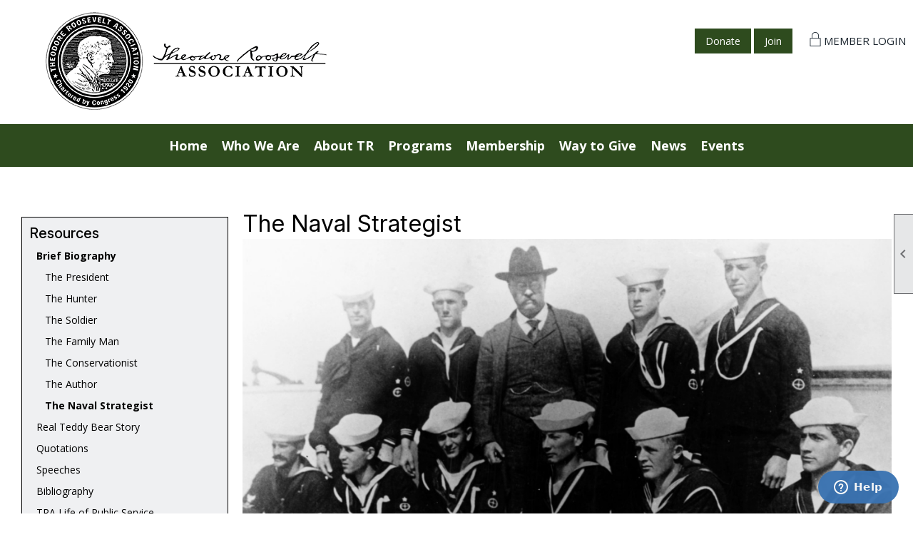

--- FILE ---
content_type: text/html; charset=utf-8
request_url: https://theodoreroosevelt.org/content.aspx?page_id=22&club_id=991271&module_id=339342
body_size: 11116
content:
<!DOCTYPE html>


<html lang="en">
	<head id="page_head">   
		<title id="page_title">The Naval Strategist - Theodore Roosevelt Association</title>
		
		
				<script async src='https://www.googletagmanager.com/gtag/js?id=G-FHZ00VZYWH'></script>
				<script>
					window.dataLayer = window.dataLayer || [];
					function gtag(){dataLayer.push(arguments);}
					gtag('js', new Date());
					gtag('config', 'G-FHZ00VZYWH');
					gtag('set', 'dimension1', 'The Naval Strategist');
					gtag('set', 'dimension2', 'Custom Page');
					gtag('set', 'dimension3', 'The Naval Strategist');
				</script>
			
		

		
			<script>
				var True = true;
				var False = false;
				var pageId = "22";
				var enableChangeWarning = False;
				var localChangesPending = False;
				var otherChangesPending = false;
				var userLoggedIn = False;
				var memberNumber = '';
				var memberId = '';
				var previewMode = False;
				var isMobileDevice = False;
				var isMobileDisplay = False;
				var isPostBack = False;
				var submitButtonName = "";
				var cancelButtonName = "";
				var focusControlId = '';
				var isApp = False;
				var app_platform = ""; 
				var hidePageTools = false;
				var isPopup = false;
				var isIE7 = false;
				var isIE8 = false;
				var renewLink = '';
				var paymentLink = '';
				var clubPrefix = "/";
				var pageToolsReferenceSelector = null;
				var isBotSession = True;
				function doCancel() {	}
			</script>  

			
			<link type="text/css" href="/css/smoothness/jquery-ui.min.css?v=20221017" rel="Stylesheet" />	
			<link rel="stylesheet" type="text/css" href="/css/common_ui.css?v=20251209" />
			<link rel="stylesheet" type="text/css" href="/css/widget.css?v=20250731" />
			<link rel="stylesheet" media="print" type="text/css" href="/css/printable.css?v=20221027" />
			
			<script src="/script/jquery.js?v=20221004"></script>

			<link rel='stylesheet' type='text/css' href='/clubs/991271/css/fonts.css?v=2' />
<link rel='stylesheet' type='text/css' href='/css/layout/99/layout.css?v=3' />
<link rel='stylesheet' type='text/css' href='/css/design/23/design.css?v=1' />
<link rel='stylesheet' type='text/css' href='/css/color/46/color.css?v=120523' />
<link rel='stylesheet' type='text/css' href='/clubs/991271/css/generated.css?v=8441505' />
<link rel='stylesheet' type='text/css' href='/clubs/991271/css/club.css?v=45' />
<link rel='stylesheet' type='text/css' href='/clubs/991271/css/custom.css?v=45' />
	
			<link rel="shortcut icon" href="favicon.ico?v=991271_520167881" type="image/x-icon" /> 
			<meta id="keywords_meta_tag" name="keywords" content="Theodore Roosevelt Association, TRA Annual Meeting, TRA Programs, TRA Public Historian, Teddy Bears for Kids, Speaking Competitions, Youth Programs, TRA Partnership, Partnership with the USS TR, Partnership with Historic, Strenuous Life Adventures, TRA Awards, Publications, TRA Affiliates"></meta>
			<meta name="referrer" content="always" /> 
			<meta name="viewport" content="width=device-width, initial-scale=1" />
		

		
		<meta property='og:image' content='https://s3.amazonaws.com/ClubExpressClubFiles/991271/css/TRA_seal_black_300dpi_1_1_.png' />
		

	</head>

	<body onhelp="return false;">
		<form method="post" action="./content.aspx?page_id=22&amp;club_id=991271&amp;module_id=339342" id="form">
<div class="aspNetHidden">
<input type="hidden" name="style_sheet_manager_TSSM" id="style_sheet_manager_TSSM" value="" />
<input type="hidden" name="script_manager_TSM" id="script_manager_TSM" value="" />
<input type="hidden" name="__EVENTTARGET" id="__EVENTTARGET" value="" />
<input type="hidden" name="__EVENTARGUMENT" id="__EVENTARGUMENT" value="" />
<input type="hidden" name="__VIEWSTATE" id="__VIEWSTATE" value="alQsAtfphdJiD2/vZP8wqNGFCHGH4qyk8fRG0dArf2HkTXdN4LYHmUoDgpD127kgOfTfwr5B7CVXm7NHTZRlCcLpg0s=" />
</div>

<script type="text/javascript">
//<![CDATA[
var theForm = document.forms['form'];
if (!theForm) {
    theForm = document.form;
}
function __doPostBack(eventTarget, eventArgument) {
    if (!theForm.onsubmit || (theForm.onsubmit() != false)) {
        theForm.__EVENTTARGET.value = eventTarget;
        theForm.__EVENTARGUMENT.value = eventArgument;
        theForm.submit();
    }
}
//]]>
</script>


<script src="/WebResource.axd?d=pynGkmcFUV13He1Qd6_TZD_D2KgvBt7G12Vw1g4A0HNv5Br7URGTkjksE-TYATFOTvNuxQ2&amp;t=638343903423008439" type="text/javascript"></script>


<script src="/Telerik.Web.UI.WebResource.axd?_TSM_HiddenField_=script_manager_TSM&amp;compress=1&amp;_TSM_CombinedScripts_=%3b%3bSystem.Web.Extensions%2c+Version%3d4.0.0.0%2c+Culture%3dneutral%2c+PublicKeyToken%3d31bf3856ad364e35%3aen-US%3ae441b334-44bb-41f8-b8ef-43fec6e58811%3aea597d4b%3ab25378d2%3bTelerik.Web.UI%3aen-US%3a8b7d6a7a-6133-413b-b622-bbc1f3ee15e4%3a16e4e7cd%3a365331c3%3a24ee1bba" type="text/javascript"></script>
<div class="aspNetHidden">

	<input type="hidden" name="__VIEWSTATEGENERATOR" id="__VIEWSTATEGENERATOR" value="65E7F3AF" />
</div>

			<a href="#page_content" id="skip_nav" tabindex="1">Skip to main content</a>
			<a name="top"></a>
			
			
			
			
			

			

			
			

			
			
			<script type="text/javascript">
//<![CDATA[
Sys.WebForms.PageRequestManager._initialize('script_manager', 'form', [], [], [], 90, '');
//]]>
</script>

			<script>
				$telerik.$.ajaxPrefilter(function (s) { if (s.crossDomain) { s.contents.script = false; } });
			</script>

			<input name="changes_pending" type="hidden" id="changes_pending" />
			<script src="https://s3.us-east-1.amazonaws.com/ClubExpressWebFiles/script/jquery-ui.min.js?v=20221017" integrity="sha384-rxCb5hadGhKYsOzRIvOkQ0ggxhZ5fjRxGVY+gkYd5vCYHxwwA5XxrDAW5fAnz9h5" crossorigin="anonymous"></script>
			<script src="/script/widget.js?v=20240307"></script>
			<script src="/script/common.js?v=20260105"></script>

			<script src="/script/address_verification.js?v=20250328"></script>
			<style> @import url("/css/address_verification.css?v=20250328");</style>

			

			

			
<div id="sliding_page_tools">
	
	<style type="text/css">
		@import url("/css/page_tools.css?v=20200604");
	</style>
	<i class="material-icons slide-indicator">&#xE314;</i>
	<ul>
		<li><a class="print-link" title="Print" id="print_link" onclick="printPage(&#39;&#39;, &#39;&#39;, &#39;Theodore Roosevelt Association&#39;, &#39;theodoreroosevelt.org&#39;); return false;" href="#"><i class='material-icons'></i>Print This Page</a></li>
		<li><a href="#" id="text_size" onclick="toggleTextSize(); return false;" title="Text Size" aria-label="Change Text Size" rel="nofollow" ><i class="material-icons">&#xE262;</i>Text Size</a></li>
		<li></li>
		<li ><a href="#top" id="go_to_top" title="Go To Top" aria-label="Got To Top of Page" rel="nofollow"><i class="material-icons">&#xE55D;</i>Scroll To Top</a></li>
		<li></li>
	</ul>

</div>



		
			
		
			<link rel="stylesheet" type="text/css" href="/script/galleria/themes/twelve/galleria.twelve.css" />	
			
			
			<script>
				$(document).ready(function () {
					if (focusControlId) {
						window.setTimeout(function () {
							var focusElement = document.getElementById(focusControlId);
							if (focusElement) {
								focusElement.focus();
							}
						}, 100);
					}
					
					var zenScript = document.createElement('script');
					zenScript.setAttribute('id', 'ze-snippet');
					zenScript.setAttribute('src', 'https://static.zdassets.com/ekr/snippet.js?key=e429ae43-bbec-4591-8dbb-e47eb91740bb');
					document.head.appendChild(zenScript);
					zenScript.onload = function () {
						zE('webWidget', 'setLocale', 'en-us');
						window.zESettings = {
							"webWidget": {
								"chat": {
									"suppress": true
								},
								"talk": {
									"suppress": true
								},
								"answerBot": {
									"suppress": true
								},
								"color": { "theme": "#3a73b2", "launcher": "#3a73b2", "launcherText": "#FFFFFF", "header": "#3a73b2" }
							}
						}
						zE('webWidget', 'helpCenter:setSuggestions', { search: '22' });
					}
				});

			</script>
			
			
		
			<input name="hidden_button_for_address_verification" id="hidden_button_for_address_verification" type="button" onclick="handleAddressVerificationAfterSubmit()" style="display:none" />
		
<script src="/script/layoutWidget.js?v=20220826" type="text/javascript"></script>
<script src="/script/layouts/99/layout.js?v=202200815" type="text/javascript"></script>

<div id="layout_wrapper">
	<section class="top-container"><div class="template-row forty-sixty layout-wrapper2" id="forty_sixty-1355148924" data-class='layout-wrapper2'><div class="template-column forty " style="font-family:'Open Sans',sans-serif;font-size:14px;text-align:center;padding:10px;margin-top:0px;margin-bottom:0px;"><div class="cell-item inner-column"><a href='/content.aspx?page_id=0&club_id=991271'><img src='//images.clubexpress.com/991271/graphics/TRA_Logo_2025_new_495137921.png' border='0' alt=''></a></div></div><div class="template-column sixty " style="font-family:'Open Sans',sans-serif;font-size:14px;text-align:right;padding:10px;margin-top:30px;margin-bottom:0px;" data-bw="-1" data-lh="-1"><div class="cell-item inner-column"><a href="/content.aspx?page_id=305&amp;club_id=991271&amp;item_id=6231" class="top-donate ce-button">Donate</a>
<a href="/content.aspx?page_id=22&amp;club_id=991271&amp;module_id=340195" class="top-donate ce-button">Join</a>
<a href="/content.aspx?page_id=31&amp;club_id=573325&amp;action=login" class="top-login">Member Login</a></div></div><div class="clear"></div></div><div class="template-row full-width menu-container" id="full_width-1022754272" style="background-color:#2e4b1e;font-family:'Open Sans',sans-serif;font-size:14px;margin-top:0px;margin-bottom:0px;" data-bg="#2e4b1e" data-bw="-1" data-lh="-1" data-class='menu-container'><div class="template-column full " style="font-family:'Arial', sans-serif;font-size:14px;text-align:center;padding:10px;margin-top:0px;margin-bottom:0px;" data-bw="-1" data-lh="-1"><div class='cell-item inner-column'><div id="m|26|" class="layout-widget menu-widget" aria-label="Menu"><a class="menutoggle" rel="nofollow"><span class="material-icons" title="Click here to show/hide the menu">menu</span></a><ul class='site-menu'><li> <span><a href="/content.aspx?page_id=0&club_id=991271">Home</a></span></li><li class='sub-parent' role='button' tabindex='0'><span><span>Who We Are</span></span><ul class='sub-menu'><li> <span><a href="/content.aspx?page_id=22&club_id=991271&module_id=339662">Who We Are</a></span></li><li> <span><a href="/content.aspx?page_id=22&club_id=991271&module_id=546906">Mission/Vision Statements</a></span></li><li> <span><a href="/content.aspx?page_id=22&club_id=991271&module_id=333067">History of the TRA</a></span></li><li> <span><a href="/content.aspx?page_id=22&club_id=991271&module_id=333065">Leadership</a></span></li><li> <span><a href="/content.aspx?page_id=22&club_id=991271&module_id=339664">Trustees</a></span></li><li> <span><a href="/content.aspx?page_id=22&club_id=991271&module_id=339663">Advisory Board</a></span></li><li> <span><a href="/content.aspx?page_id=22&club_id=991271&module_id=651385">TRA Public Historian </a></span></li><li> <span><a href="/content.aspx?page_id=22&club_id=991271&module_id=333073">TRA Partnerships</a></span></li><li> <span><a href="/content.aspx?page_id=22&club_id=991271&module_id=663680">Financial Information</a></span></li><li> <span><a href="/content.aspx?page_id=4&club_id=991271">Contact Us</a></span></li></ul></li><li class='sub-parent' role='button' tabindex='0'><span><span>About TR</span></span><ul class='sub-menu'><li> <span><a href="/content.aspx?page_id=22&club_id=991271&module_id=338478">A Life of Public Service</a></span></li><li> <span><a href="/content.aspx?page_id=22&club_id=991271&module_id=339332">Brief Biography</a></span></li><li> <span><a href="/content.aspx?page_id=22&club_id=991271&module_id=339335">Speeches</a></span></li><li> <span><a href="/content.aspx?page_id=22&club_id=991271&module_id=339333">Quotations from TR</a></span></li><li> <span><a href="/content.aspx?page_id=22&club_id=991271&module_id=333087">Bibliography</a></span></li><li> <span><a href="/content.aspx?page_id=22&club_id=991271&module_id=339179">TRA Cyclopedia</a></span></li><li> <span><a href="/content.aspx?page_id=22&club_id=991271&module_id=339188">Scholars/Educators</a></span></li></ul></li><li class='sub-parent' role='button' tabindex='0'><span><span>Programs</span></span><ul class='sub-menu'><li> <span><a href="/content.aspx?page_id=22&club_id=991271&module_id=333066"> Awards</a></span></li><li> <span><a href="/content.aspx?page_id=22&club_id=991271&module_id=333072">USS Theodore Roosevelt (C</a></span></li><li> <span><a href="/content.aspx?page_id=22&club_id=991271&module_id=758402">Police Program</a></span></li><li> <span><a href="/content.aspx?page_id=22&club_id=991271&module_id=758700">Historical Scholarship</a></span></li><li> <span><a href="/content.aspx?page_id=22&club_id=991271&module_id=333068">Teddy Bears for Kids</a></span></li><li> <span><a href="/content.aspx?page_id=22&club_id=991271&module_id=549152">Youth Programs</a></span></li></ul></li><li class='sub-parent' role='button' tabindex='0'><span><span>Membership</span></span><ul class='sub-menu'><li> <span><a href="/content.aspx?page_id=22&club_id=991271&module_id=340195">TRA Membership</a></span></li><li> <span><a href="/content.aspx?page_id=60&club_id=991271">Member Signup</a></span></li><li> <span><a href="/content.aspx?page_id=22&club_id=991271&module_id=333077">Gift of Membership</a></span></li></ul></li><li class='sub-parent' role='button' tabindex='0'><span><span>Way to Give</span></span><ul class='sub-menu'><li> <span><a href="/content.aspx?page_id=22&club_id=991271&module_id=340220">Ways to Give</a></span></li><li> <span><a href='https://theodoreroosevelt.org/content.aspx?page_id=305&club_id=991271&item_id=6231' target='_blank'>Donate Now</a></span></li></ul></li><li class='sub-parent' role='button' tabindex='0'><span><span>News</span></span><ul class='sub-menu'><li> <span><a href="/content.aspx?page_id=22&club_id=991271&module_id=335169">Press Releases</a></span></li><li> <span><a href="/content.aspx?page_id=22&club_id=991271&module_id=338095">TRA Journal</a></span></li><li> <span><a href="/content.aspx?page_id=22&club_id=991271&module_id=338098">Spotlighting TR</a></span></li><li> <span><a href="/content.aspx?page_id=22&club_id=991271&module_id=338097">The Arena Newsletter</a></span></li></ul></li><li class='sub-parent' role='button' tabindex='0'><span><span>Events</span></span><ul class='sub-menu'><li> <span><a href="/content.aspx?page_id=22&club_id=991271&module_id=380282">Annual Meeting</a></span></li><li> <span><a href="/content.aspx?page_id=22&club_id=991271&module_id=333074">Strenuous Life Adventures</a></span></li><li> <span><a href="/content.aspx?page_id=22&club_id=991271&module_id=755556">TRA Big Stick Golf Outing</a></span></li><li> <span><a href="/content.aspx?page_id=22&club_id=991271&module_id=725424">2025 Birding with TR</a></span></li><li> <span><a href="/content.aspx?page_id=22&club_id=991271&module_id=762749">2026 New Orleans Tour</a></span></li><li> <span><a href="/content.aspx?page_id=4001&club_id=991271">Events Calendar</a></span></li></ul></li></ul></div><div class="clear"></div></div></div><div class="clear"></div></div></section>
	<main  class="layout-container main-container">
		<!-- left content -->
		
		<div id="content_column" class="col center-col  watermark">
			<!-- page content -->
			<div id="ctl00_crumb_trail_container" class="crumb-trail-container"><a href="/content.aspx?page_id=0&club_id=991271">Home</a><span aria-current='page'>The Naval Strategist</span></div>
			<div id="page_content"><div class="build-row full-width " id="full_width-13214695" seq="1" type="0"><div class="build-column full "><div class='cell-item inner-column' cell="1" widgettype="2"><style>
    .linkbox {
    background-color:#eff0f2;
    padding:10px;
    border:1px solid #000;
    box-sizing:border-box;
    }
    .linkbox h2 {
    margin-top:0px;
    font-size:20px;
    }
    .linkbox a {
    display:block;
    padding-left:10px;
    color:#000;
    font-size:14px;
    text-decoration:none;
    line-height:30px;
    }
    h3 { color:#990000; font-size:14px; text-transform:uppercase; }
    .crumb-trail-container { display:none; }
    #banner_container img {
    width:100%;
    display:block;
    margin-left:auto;
    margin-right:auto;
    }
    #banner_container {
    margin-bottom:20px;
    }
</style>
<div id="banner_container">
&nbsp;</div>
<div class="resp-row">
<div class="column quarter">
<div class="inner-column">
<div class="linkbox">
<h2>Resources</h2>
<a href="#"></a><a href="/content.aspx?page_id=22&amp;club_id=991271&amp;module_id=339332"></a><a href="/content.aspx?page_id=22&amp;club_id=991271&amp;module_id=339332"><strong>Brief Biography</strong></a> <a href="/content.aspx?page_id=22&amp;club_id=991271&amp;module_id=339336">&nbsp;&nbsp;&nbsp;The President</a> <a href="/content.aspx?page_id=22&amp;club_id=991271&amp;module_id=339337">&nbsp;&nbsp;&nbsp;The Hunter</a><a href="/content.aspx?page_id=22&amp;club_id=991271&amp;module_id=339473">&nbsp;&nbsp; The Soldier</a><a href="/content.aspx?page_id=22&amp;club_id=991271&amp;module_id=339339">&nbsp;&nbsp;&nbsp;The Family Man</a><a href="/content.aspx?page_id=22&amp;club_id=991271&amp;module_id=339340">&nbsp;&nbsp;&nbsp;The Conservationist</a><a href="/content.aspx?page_id=22&amp;club_id=991271&amp;module_id=339341">&nbsp;&nbsp;&nbsp;The Author</a><a href="/content.aspx?page_id=22&amp;club_id=991271&amp;module_id=339342">&nbsp;&nbsp;&nbsp;<strong>The Naval Strategist</strong></a>
<a href="#"></a><a href="/content.aspx?page_id=22&amp;club_id=991271&amp;module_id=333084">Real Teddy Bear Story</a>
<a href="#"></a><a href="/content.aspx?page_id=22&amp;club_id=991271&amp;module_id=333085"></a><a href="/content.aspx?page_id=22&amp;club_id=991271&amp;module_id=339333">Quotations</a>
<a href="#"></a><a href="/content.aspx?page_id=22&amp;club_id=991271&amp;module_id=338347"></a><a href="/content.aspx?page_id=22&amp;club_id=991271&amp;module_id=339335">Speeches</a>
<a href="#"></a><a href="/content.aspx?page_id=22&amp;club_id=991271&amp;module_id=333087">Bibliography</a>
<a href="#"></a><a href="/content.aspx?page_id=22&amp;club_id=991271&amp;module_id=338478">TRA Life of Public Service</a>
<a href="/content.aspx?page_id=22&amp;club_id=991271&amp;module_id=339179">Theodore Roosevelt Cyclopedia</a>
<a href="/content.aspx?page_id=22&amp;club_id=991271&amp;module_id=339188">Scholars and Educators</a>&nbsp;&nbsp;&nbsp;&nbsp;&nbsp;&nbsp;
</div>
<br>
<img src="//images.clubexpress.com/991271/graphics/Membership_1993233970.jpg" alt="" style="width:100%;" border="0"><br>
<a href="/content.aspx?page_id=60&amp;club_id=991271">Join the TRA today</a></div>
</div>
<div class="column threequarter" style="padding-top:0px;">
<div class="inner-column">
<div class="resp-row">
<h1 id="pageTitle">The Naval Strategist</h1>
<img src="//images.clubexpress.com/991271/graphics/tr_navy_2060679712.png" border="0" alt=""><br>
<p>Theodore Roosevelt was among his era’s most influential naval strategists, who thought about the overall planning for the U.S. Navy, its use as a military and diplomatic force, and the movement and disposition of the Navy’s assets. For decades, he strove tirelessly to transform the Navy into a highly capable instrument of an ambitious agenda to turn the U.S. into a great power. He made his first contribution as a young amateur historian in the early 1880s and continued to influence U.S. naval strategy right up to his death in 1919.<br>
<br>
As an undergraduate student at Harvard, Roosevelt started a serious study of the naval aspects of the War of 1812. He tirelessly pursued primary sources, including official papers and other original documents. He completed two chapters of what became <em>The Naval War of 1812</em> while still at Harvard and finished the book in 1882 at age 24—in time for the 70th anniversary of the then-obscure war’s start. Prior to Roosevelt’s work, serious studies had pegged the cause of the conflict as the failed U.S. foreign policy designed to avoid war, particularly war with Great Britain. President Thomas Jefferson’s isolationist foreign policy had been lauded, and historians tended to ignore the naval operations and focus on the land war. <br>
<br>
</p>
<p>Roosevelt’s ambitious book redirected scholarship about the war in several ways. He brought it prominence. He focused attention on the exploits of naval officers, most notably in frigate battles on the Atlantic and small boat heroics on the Great Lakes. Most importantly, Roosevelt started to articulate a theory that America’s greatness depended on the robust deployment of sea power. This vision caught the attention of Rear Admiral Stephen B. Luce and Captain Alfred T. Mahan, two important naval leaders and strategists whose own efforts would influence generations of diplomatic and military leaders. Luce, Mahan and Roosevelt quickly recognized their common cause and cooperated to promote a navalist ideology that saw America’s great power destiny in the establishment and use of a blue-water fleet capable of operating in deep ocean waters.<br>
<br>
</p>
<p>As Assistant Secretary of the Navy in the feverish days following the sinking of the <em>USS Maine</em> in 1898, Roosevelt found opportunities to apply his theories. As acting secretary for only a few hours, he mobilized the navy for war with Spain. He ordered supplies and ammunition, sought support from Congress to recruit more sailors, and ordered the North Atlantic and Asiatic Squadrons to prepare for war. Roosevelt’s aggressive actions set in motion the machinery that soon would lead to the conquest of Cuba, Guam and the Philippines. By that time, Roosevelt himself had assembled the Rough Riders and joined the land war in Cuba.<br>
<br>
</p>
<p>As president for nearly eight years, Roosevelt strove tirelessly to develop the navy as the “big stick” of an increasingly ambitious U.S. foreign policy. Working with Congress and the service itself, he increased the size, armament, amour, speed, efficiency, and overall capacity of the Navy and its vessels. The squadron system gave way to modern fleets, with coaling stations. Roosevelt deployed naval assets to cultivate American power, including in 1903, when he sent naval vessels to ensure that Panama would secede from Colombia—paving the way for the Panama Canal, which enabled the US Navy to concentrate its battle fleets quickly. Shortly thereafter, he earned a Nobel Peace Prize by successfully mediating the end of the Russo-Japanese War in 1905 at the Portsmouth Navy Yard with the deft support of key Navy assets. Roosevelt’s deployments culminated in the cruise of the Great White Fleet, 16 battleships of the Atlantic Fleet that sailed around the world between December 1907 and February 1909 —sending a clear signal that the US had global reach and ambitions.<br>
<br>
</p>
<p>Roosevelt’s legacy as a naval strategist is linked closely to the rise of the U.S. as a great power. More than any other individual, he was responsible for creation of the modern, blue-water U.S. Navy and its deployments to promote an ambitious foreign policy—in the Caribbean, Asia and ultimately in Europe.</p>
&nbsp;</div>
</div>
&nbsp;
<div class="clear"></div>
</div>
<br>
</div>
<div class="clear"></div>
<br>
<br>
<br></div></div><div class="clear"></div></div>
<div id="ctl00_ctl00_content"></div>
</div>
		</div>
		<!-- right content -->
		
	</main>
	
	<section class="bottom-container"><div class="template-row full-width " id="full_width-221377625" style="background-color:#2e4b1e;font-family:'Open Sans',sans-serif;margin-top:0px;margin-bottom:0px;" data-bg="#2e4b1e" data-bw="-1" data-lh="-1"><div class="template-column full "><div class='cell-item inner-column'><div class='placeholder'></div></div></div><div class="clear"></div></div><div class="template-row four-column " id="four_column-1387553747" style="background-color:#2e4b1e;font-family:'Open Sans',sans-serif;margin-top:0px;margin-bottom:0px;" data-bg="#2e4b1e" data-bw="-1" data-lh="-1"><div class="template-column quarter "><div class="cell-item inner-column"><h2 class="block-element"><span style="color: rgb(255, 255, 255);">Follow Us</span></h2>
<br>
<div id="s|2" class="layout-widget social-widget"><div class='layout-social-panel white'><a href='https://www.facebook.com/Theodore-Roosevelt-Association-41852696878/' target='_blank' title='Visit us on Facebook' class='social-panel-icon Facebook'></a><a href='https://www.instagram.com/theodorerooseveltassociation/' target='_blank' title='Visit us on Instagram' class='social-panel-icon Instagram'></a><div class='layout-share-hover-button'><div class='layout-share-button-container' title='Click here for more sharing options'></div><div class='layout-vistoggle'><div class='layout-share-pop-out'><div class='social-title'>Share This Page</div><div class='social-close' title='Close Share Panel'></div><div class='social-objects-container'><div class='clear'></div><div class='a2a_kit a2a_kit_size_32 a2a_vertical_style' data-a2a-url=''><a class='a2a_button_facebook'></a><a class='a2a_button_linkedin'></a><a class='a2a_button_twitter'></a><a class='a2a_dd' href='https://www.addtoany.com/share'></a><div class='share-inst-container'><div class='share-inst'>Share this page on Facebook</div><div class='share-inst'>Share this page on Linkedin</div><div class='share-inst'>Share this page on X/Twitter</div></div></div><div class='clear'></div></div></div></div></div><script async="" src='https://static.addtoany.com/menu/page.js'></script><script type='text/javascript'>$(document).ready(function() { animateLayoutSocial(); });</script></div></div>
<script async="" src="https://static.addtoany.com/menu/page.js" style="opacity: 1; display: none;"></script>
<script type="text/javascript" style="opacity: 1;">$(document).ready(function() { animateLayoutSocial(); });</script></div></div><div class="template-column quarter "><div class="cell-item inner-column"><div class='placeholder'></div></div></div><div class="template-column quarter "><div class="cell-item inner-column"><span style="color: rgb(255, 255, 255);">The Theodore Roosevelt Association is a 501(c)(3) charitable organization. Tax Identification #13-559-3999</span></div></div><div class="template-column quarter "><div class="cell-item inner-column"><br>
<br>
<div class="resp-row">
<div class="column half">
<div class="inner-column"><a href="http://THEODORE ROOSEVELT ASSN | Candid" target="_blank"><img src="//images.clubexpress.com/991271/graphics/TRA_2025_platinum-seal_1310856082.png" border="0" alt=""></a></div>
</div>
<div class="column half">
<div class="inner-column"><a href="https://www.charitynavigator.org/ein/135593999" target="_blank"><img src="//images.clubexpress.com/991271/graphics/4-Star-CN-Rating-Blog-Image_1671309607.jpg" border="0" alt=""></a></div>
</div>
<div class="clear"></div>
</div>
<br>
<br></div></div><div class="clear"></div></div></section>

	<footer>
		<div class="layout-wrapper">
			

<div class="footer-container">
	<a href="/">Home</a>&nbsp;&nbsp;&nbsp;|&nbsp;&nbsp;&nbsp;
	<a href="/content.aspx?page_id=4&club_id=991271" id="ctl00_footer_contact_us_link" >Contact Us</a>&nbsp;&nbsp;&nbsp;|&nbsp;&nbsp;&nbsp;
	<span id="ctl00_footer_copyright_panel">Copyright © 2026 - All Rights Reserved</span>&nbsp;&nbsp;&nbsp;|&nbsp;&nbsp;&nbsp;
	<a role='button' href='#' onclick="openModalPopup('/popup.aspx?page_id=126&club_id=991271', 600, 480, ''); return false;" id="ctl00_footer_terms_link"  aria-haspopup='dialog'  rel='nofollow'>Terms of Use</a>&nbsp;&nbsp;&nbsp;|&nbsp;&nbsp;&nbsp;
	<a role='button' href='#' onclick="openModalPopup('/popup.aspx?page_id=125&club_id=991271', 600, 480, ''); return false;" id="ctl00_footer_privacy_link"  aria-haspopup='dialog'  rel='nofollow'>Privacy Policy</a>
	<br />
	<a href="https://www.clubexpress.com/landing.aspx?source=TR" class="footer-link" rel="nofollow" target="_blank">Powered By&nbsp;<img src="/images/powered_by.png" alt="ClubExpress" align="absmiddle" border="0" /></a>
</div>

		</div>
	</footer>
</div>


<script>
	(function () {
		if (isMobileDevice && isMobileDisplay) {
			$('#layout_wrapper').attr('id', 'mobile_layout_wrapper').addClass('mobile-layout-wrapper');
			addEventListener("load",
				function () {
					setTimeout(hideURLbar, 0);
				}, false);
			function hideURLbar() {
				window.scrollTo(0, 1);
			}

			$("#mobile_go_to_top, #go_to_top").bind('click', function (event) {
				event.preventDefault();
				$("html, body").animate({ scrollTop: 0 }, 500);
			});

			$(".top-link").bind('click', function (event) {
				event.preventDefault();
				$("html, body").animate({ scrollTop: 0 }, 500);
			});

			$('.print-link').bind('click', function () {
				window.print();
			});
		}
	})();

	function $slideMenu() {
		$('ul.site-menu').slideToggle("slow");
	}

	$(document).ready(function () {
		var $this = $(this);
		if ($('#mobile_layout_wrapper').length) {

		}
		else {
			$('ul.site-menu li span span').bind('click', function (e) {
				$this = $(this);
				e.preventDefault();
				$this.parent().next().slideToggle("slow");
				$this.toggleClass("open");
			});
		}
	});          //end Ready


</script>



<script type="text/javascript">
//<![CDATA[
window.__TsmHiddenField = $get('script_manager_TSM');//]]>
</script>
</form>
		
		
	</body>
</html>




--- FILE ---
content_type: text/css
request_url: https://theodoreroosevelt.org/clubs/991271/css/generated.css?v=8441505
body_size: 962
content:
#full_width-1022754272 ul.site-menu li { 
	padding:0px;
	line-height:30px;
	background-color:transparent;
	background-image:none;
	color: #FFFFFF;
}
#full_width-1022754272 ul.site-menu ul.sub-menu li { 
	border:none;
	width:100%;
	line-height:normal;
	background-color:#000000;
	float:left;
	background:#000000;
}
#full_width-1022754272 ul.site-menu ul.sub-menu li.submenu-name:hover { 
	border:none;
	width:100%;
	line-height:normal;
	background-color:#000000;
	float:left;
	background:#000000;
}
#full_width-1022754272 ul.site-menu ul.sub-menu li span a { 
	width:100%;
	border-radius:0px;
	background-image:none;
	color:#ffffff;
	white-space:nowrap;
	padding:0px 10px 0px 10px;
	line-height:40px;
	box-sizing:border-box;
	border-right:none;
	font-size:16px;
	text-transform:none;
	font-family:'Open Sans',sans-serif;
}
#full_width-1022754272 ul.site-menu { 
	margin:0px;
	padding:0;
	height:auto;
	width:100%;
	display:block;
	background-color:transparent;
	box-sizing:border-box;
}
#full_width-1022754272 ul.site-menu li span a { 
	float:left;
	display:block;
	color: #FFFFFF;
	text-decoration:none;
	line-height:30px;
	white-space:nowrap;
	font-weight:bold;
	font-size:18px;
	font-family:'Open Sans',sans-serif;
}
#full_width-1022754272 ul.site-menu li.selected-menu-item span a { 
	color: #FFFFFF;
	font-style:normal;
	background-color: var(--highlightSec);
}
#full_width-1022754272 ul.site-menu ul.sub-menu { 
	box-shadow:none;
	background:#000000;
	z-index:100;
	background-color:#000000;
}
#full_width-1022754272 ul.site-menu li.sub-parent:hover ul { 
	z-index:100;
}
#full_width-1022754272 ul.site-menu li span span { 
	background-image:none;
	font-weight:bold;
	padding-right:10px;
	font-size:18px;
	color: #FFFFFF;
	font-family:'Open Sans',sans-serif;
	background-color:transparent;
}
#full_width-1022754272 ul.horizontal.site-menu li span span { 
	background-image:none;
}
#full_width-1022754272 ul.site-menu li:hover { 
	background-color:transparent;
}
#full_width-1022754272 ul.site-menu ul.sub-menu li:hover { 
	background-color:#c71d22;
}
#full_width-1022754272 ul.site-menu li.menu-separator { 
	width:1px;
	height:100%;
	background-color: var(--colorTer);
	display:none;
}
#full_width-1022754272 ul.site-menu ul.sub-menu li.menu-separator { 
	display:block;
	background-color:#ededed;
	padding:0px 5px 0px 10px;
	height:1px;
	border-bottom:none;
}
#full_width-1022754272 ul.site-menu ul.sub-menu li.selected-menu-item { 
	background-color: #FFFFFF;
}
#full_width-1022754272 ul.site-menu li span a:hover { 
	color:#c71d22;
	background-color:transparent;
}
#full_width-1022754272 ul.site-menu li.selected-menu-item span a:hover { 
	color:#c71d22;
}
#full_width-1022754272 ul.site-menu ul.sub-menu li span a:hover { 
	color:#ffffff;
	background-color:transparent;
}
#full_width-1022754272 ul.site-menu span { 
	font-family: 'Open Sans Condensed', sans-serif;
	font-weight:bold;
}
#full_width-1022754272 ul.site-menu span span { 
	font-family: 'Open Sans Condensed', sans-serif;
	font-weight:bold;
}
#full_width-1022754272 ul.site-menu li:hover span span { 
	color:#c71d22;
	background-color:transparent;
}
#full_width-1022754272 ul.site-menu li.selected-menu-item { 
	font-style:normal;
	background-color:transparent;
	background-image:none;
}
#full_width-1022754272 ul.site-menu li span:hover { 
	background-color: var(--highlightSec);
	color:#ffffff;
}
#full_width-1022754272 ul.site-menu ul.sub-menu li.selected-menu-item span a { 
	color: var(--colorSec);
}
#full_width-1022754272 ul.site-menu ul.sub-menu li.selected-menu-item span a:hover { 
	color: var(--colorSec);
}


--- FILE ---
content_type: text/css
request_url: https://theodoreroosevelt.org/clubs/991271/css/club.css?v=45
body_size: 830
content:
#layout_wrapper { 
	max-width:initial;
}
.layout-wrapper { 
	width:1150px;
}
#header_cell { 
	background-color:rgba(0, 0, 0, 0);
	background-image:url("https://s3.amazonaws.com/ClubExpressClubFiles/991271/graphics/headerbg_2144258624.png");
	background-repeat:repeat;
}
body { 
	font-size:15px;
	font-family:'Open Sans',sans-serif;
	background-color:#FFFFFF;
}
a { 
	color:#1e7abe;
	font-size:15px;
	font-family:'Open Sans',sans-serif;
}
h1 { 
	color:#000000;
	font-family:'Inter',sans-serif;
	font-size:32px;
}
h2 { 
	color:#000000;
	font-family:'Inter',sans-serif;
	font-size:28px;
}
h3 { 
	color:#000000;
	font-family:'Inter',sans-serif;
	font-size:26px;
}
.watermark { 
	background-image:none !important;
	background-color:white !important;
}
#header_cell.mobile-header { 
	background-color:rgba(0, 0, 0, 0);
	background-image:url("https://s3.amazonaws.com/ClubExpressClubFiles/991271/graphics/headerbg_2144258624.png");
	background-repeat:repeat;
}
.user-panel .control-panel-link { 
	color:#000000;
	font-size:14px;
	font-family:Arial, sans-serif;
}
.user-panel .login-link { 
	color:#000000;
	font-size:14px;
	font-family:Arial, sans-serif;
	font-weight:bold;
}
.user-panel .login-link.ce-button { 
	color:#000000;
	font-weight:bold;
}
.panel-welcome-message { 
	color:#000000;
	font-size:14px;
	font-family:Arial, sans-serif;
}
.favorites-hover { 
	color:#000000;
	font-size:14px;
	font-family:Arial, sans-serif;
}
.material-icons.favorite-icon { 
	color:#000000;
}
.left-col { 
	max-width:486px;
	background-color:#ffffff;
}
.top-container { 
	background-color:#ffffff;
}
.bottom-container { 
	background-color:#2268ad;
	color:#ffffff;
}
.layout-widget #user_panel_widget .panel-checklist-link { 
	color:#FFF;
}
a.ce-button { 
	font-size:14px;
	font-family:'Open Sans',sans-serif;
	font-weight:normal;
	background-color:#2e4b1e;
	border-radius:0px;
	border-width:2px;
	border-color:#ffffff;
	background-image:none;
	padding-left:15px;
	padding-right:15px;
	padding-top:8px;
	padding-bottom:8px;
}
a.ce-button:hover { 
	background-color:#000000;
	border-width:2px;
	border-color:#ffffff;
	background-image:none;
}
